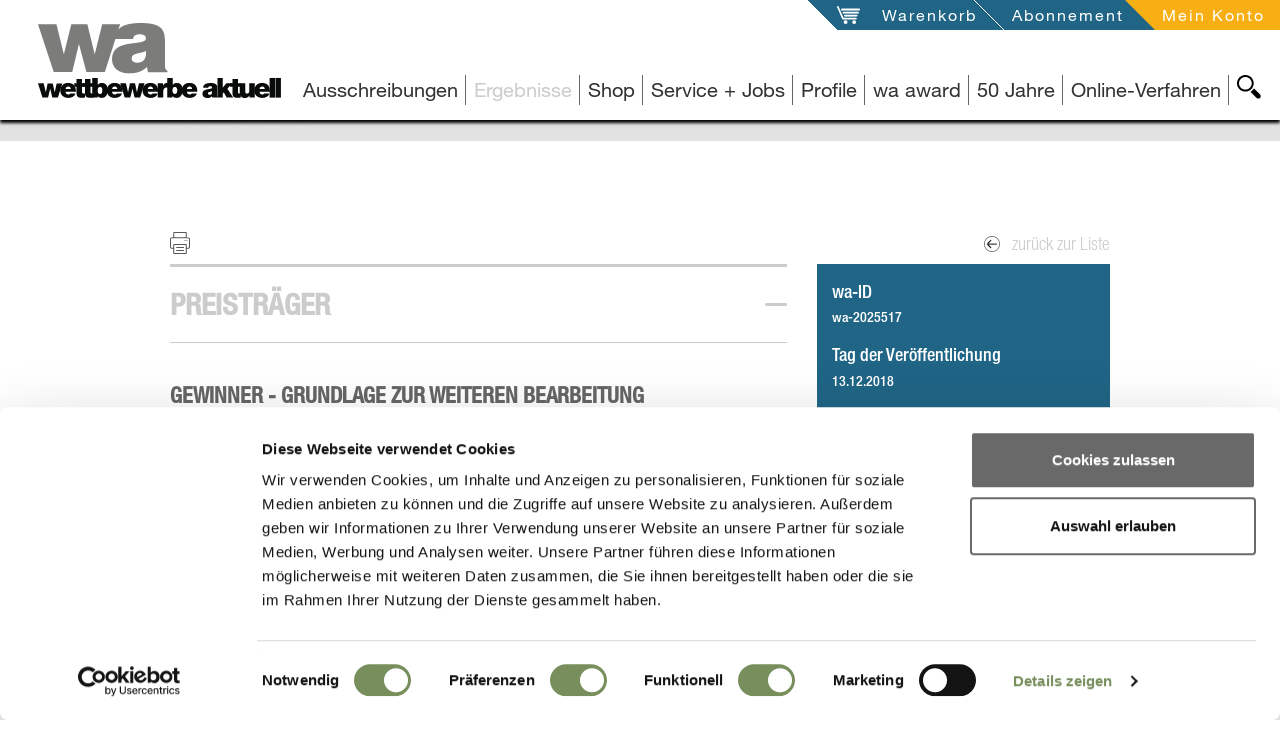

--- FILE ---
content_type: text/html; charset=UTF-8
request_url: https://www.wettbewerbe-aktuell.de/ergebnis/ideenfindung-fur-den-umbau-88370
body_size: 10046
content:
<!DOCTYPE html>
<!--[if lt IE 7]>      <html class="no-js lt-ie9 lt-ie8 lt-ie7" lang="de"> <![endif]-->
<!--[if IE 7]>         <html class="no-js lt-ie9 lt-ie8" lang="de"> <![endif]-->
<!--[if IE 8]>         <html class="no-js lt-ie9" lang="de"> <![endif]-->
<!--[if gt IE 8]><!--> <html class="no-js" lang="de" itemscope itemtype="https://schema.org/WebPage"> <!--<![endif]-->
<head>

<script id="Cookiebot" src="https://consent.cookiebot.com/uc.js" data-cbid="d1ae12f2-edc5-427c-96e8-9db680ad1cd1" data-blockingmode="auto" type="text/javascript"></script>


    
<meta charset="utf-8">
<title>Ergebnis: Ideenfindung für den Umbau der Heilig Geist Kirche und Neubau einer ambulant betreuten Wohngemeinschaft mit Tagespflege in Bramsche</title>

<meta name="lucene-search:meta" content="wa-2025517; Bramsche; Deutschland; Titel:Ideenfindung für den Umbau der Heilig Geist Kirche und Neubau einer ambulant betreuten Wohngemeinschaft mit Tagespflege" >
<meta name="og:title" content="Ergebnis: Ideenfindung für den Umbau der Heilig Geist Kirche und Neubau einer ambulant betreuten Wohngemeinschaft mit Tagespflege in Bramsche" >
<meta name="description" content="Ergebnis: Die Kirchengemeinde St. Martinus und die Caritas Nordkreis Pflege GmbH suchen eine gute Idee für ein Projekt am Standort der Hl. Geist-Kirche in Bramsche Gartenstadt. In einem wettbewerbsähn" >
<meta name="og:description" content="Ergebnis: Die Kirchengemeinde St. Martinus und die Caritas Nordkreis Pflege GmbH suchen eine gute Idee für ein Projekt am Standort der Hl. Geist-Kirche in Bramsche Gartenstadt. In einem wettbewerbsähn" >
<meta name="viewport" content="width=device-width, initial-scale=1" >
<meta name="robots" content="index,follow" >
<meta name="publisher" content="Wettbewerbe-aktuell" >
<meta name="author" content="Wettbewerbe-aktuell" >
<meta name="copyright" content="Wettbewerbe-aktuell" >
<meta name="lucene-search:categories" content="11703" >
<meta name="lucene-search:meta" content=" &lt;title&gt;Ergebnis: Ideenfindung für den Umbau der Heilig Geist Kirche und Neubau einer ambulant betreuten Wohngemeinschaft mit Tagespflege in Bramsche&lt;/title&gt; /ergebnis/ideenfindung-fur-den-umbau-88370" >
<meta name="date" content="2018-12-13T00:00:00+01:00" >
<meta name="og:image" content="https://www.wettbewerbe-aktuell.de/website/var/tmp/image-thumbnails/0/13/thumb__socialMediaImage/logo.png" >

<link rel="alternate" href="/feed/get/wettbewerbsergebnisse-architektur/type/atom" type="application/atom+xml" title="wettbewerbe-aktuell - Wettbewerbsergebnisse Architektur (Atom 1.0)" />
<link rel="alternate" href="/feed/get/wettbewerbsergebnisse-architektur/type/rss" type="application/rss+xml" title="wettbewerbe-aktuell - Wettbewerbsergebnisse Architektur (RSS 2.0)" />

<meta http-equiv="X-UA-Compatible" content="IE=edge">

<link type="image/png" rel="shortcut icon" sizes="32x32" href="/website/var/tmp/image-thumbnails/160000/166797/thumb__favicon/favicon.png" />
<link type="image/png" rel="apple-touch-icon" sizes="57x57" href="/website/var/tmp/image-thumbnails/160000/166797/thumb__auto_b9d05ddd78f74755ce9ed7c1a3755281/favicon.png" />
<link type="image/png" rel="apple-touch-icon" sizes="72x72" href="/website/var/tmp/image-thumbnails/160000/166797/thumb__auto_f1952c97483b5961de31bc21d03c4499/favicon.png" />
<link type="image/png" rel="apple-touch-icon" sizes="114x114" href="/website/var/tmp/image-thumbnails/160000/166797/thumb__auto_6796d38218354126abc1e771eb074645/favicon.png" />
<link type="image/png" rel="apple-touch-icon" sizes="144x144" href="/website/var/tmp/image-thumbnails/160000/166797/thumb__auto_db7b81a61034ce0bb2594da6c18ef500/favicon.png" />

<link href="/static/wa/featherlight/featherlight.min.css?v=190526" type="text/css" rel="stylesheet" />
<link href="/static/wa/css/bootstrap.css?v=190526" type="text/css" rel="stylesheet" />
<link href="/static/wa/jquery-ui/jquery-ui.css?v=190526" type="text/css" rel="stylesheet" />
<style>#docContent .label, #announcementOriginalHtml, #announcementOriginalHtml .label{color: #000000 !important;}</style>

	<link rel="canonical" href="https://www.wettbewerbe-aktuell.de/ergebnis/ideenfindung-fur-den-umbau-88370" />
<base href="https://www.wettbewerbe-aktuell.de" />



<script type="text/plain" data-cookieconsent="statistics">
    (function(i,s,o,g,r,a,m){i['GoogleAnalyticsObject']=r;i[r]=i[r]||function(){(i[r].q=i[r].q||[]).push(arguments)},i[r].l=1*new Date();a=s.createElement(o),m=s.getElementsByTagName(o)[0];a.async=1;a.src=g;m.parentNode.insertBefore(a,m)})(window,document,'script','//www.google-analytics.com/analytics.js','ga');
    ga('create', 'UA-66952807-1', 'auto');
    ga('send', 'pageview');
</script>

</head>

<body class="  wa ">
    <!--[if lt IE 7]>
        <p class="browsehappy">You are using an <strong>outdated</strong> browser. Please <a href="http://browsehappy.com/" title="Browser-Upgrade">upgrade your browser</a> to improve your experience.</p>
    <![endif]-->
    <div id="allContent">
        <div class="waNavLogoContainer  mf-hidden-print">
            <a href="/" class="visible-md visible-lg" title="Architekturwettbewerbe, Architektenwettbewerbe und Ausschreibung Portal, Profil und Jobs für Architekten, Landschaftsarchitekten, Stadtplaner und Ingenieure">
                                    <img src="/svg/statisch/logo-page.svg" alt="Wettbewerbe für Architekten und Ingenieure, Landschaftsarchitekten, Architektur Studenten" title="Architekturwettbewerbe, Architektenwettbewerbe und Ausschreibung Portal, Profil und Jobs für Architekten, Landschaftsarchitekten, Stadtplaner und Ingenieure" class="waNavLogo" />
                                <span class="hide">Wettbewerbe für Architekten und Ingenieure, Landschaftsarchitekten, Architektur Studenten</span>
            </a>
            <a class="visible-sm visible-xs" href="/"  title="Architekturwettbewerbe, Architektenwettbewerbe und Ausschreibung Portal, Profil und Jobs für Architekten, Landschaftsarchitekten, Stadtplaner und Ingenieure">
                                    <img src="/svg/statisch/wa_logo_WA.svg" class="waNavLogo waNavLogoXs" alt="Wettbewerbe für Architekten und Ingenieure, Landschaftsarchitekten, Architektur Studenten" title="Architekturwettbewerbe, Architektenwettbewerbe und Ausschreibung Portal, Profil und Jobs für Architekten, Landschaftsarchitekten, Stadtplaner und Ingenieure" />
                                <span class="hide">Wettbewerbe für Architekten und Ingenieure, Landschaftsarchitekten, Architektur Studenten</span>
            </a>
        </div>
        <div class="mf-visible-print-block visible-only-for-printing print-logo">
            <div class="col-sm-12">
                                <img src="/svg/statisch/logo-page.svg" alt="Wettbewerbe für Architekten und Ingenieure, Landschaftsarchitekten, Architektur Studenten" title="Architekturwettbewerbe, Architektenwettbewerbe und Ausschreibung Portal, Profil und Jobs für Architekten, Landschaftsarchitekten, Stadtplaner und Ingenieure" class="waNavLogo" />
                            </div>
        </div>

            <nav id="navService" class="navbar navbar-service navbar-fixed-top hidden-print">
        <div class="container-fluid moreContainer">
            <button type="button" class="navbar-toggle">
                <span class="sr-only">Toggle navigation</span>
                <span class="icon-bar"></span>
                <span class="icon-bar"></span>
                <span class="icon-bar"></span>
                <img id="closeBtnMainNav" src="/svg/svg-target/general-plus-highlight.svg" />
            </button>
            <div class="navbar-ulcontainer">
                <ul class="nav navbar-nav pull-right">
                                        <li class="openWako notFilled"><svg xmlns="http://www.w3.org/2000/svg" version="1.1" class="serviceNavSvg serviceNavWako hidden-xs hidden-sm"><polygon points="0,0 60,0 60,60"/></svg><a href="/warenkorb" id="meinWako" title="Öffne meinen Warenkorb" data-msgempty="Ihr Warenkorb ist leer">
                            <span class="hidden-xs hidden-sm">Warenkorb</span>
                            <span class="icon visible-xs visible-sm"><img src="/svg/svg-target/service-wako-greylight.svg" alt="Warenkorb" title="Mein Warenkorb" /></span>
                            <span id="wakoNum"></span>                        </a>
                    </li>
                    <li class="aboInfo hidden-xs hidden-sm">
                        <svg xmlns="http://www.w3.org/2000/svg" version="1.1" class="serviceNavSvg serviceNavWako hidden-xs hidden-sm"><polygon points="0,0 60,0 60,60"/></svg>
                        <a href="/abonnement" title="Öffne Abonnement-Seite">
                            Abonnement                        </a>
                    </li>
                    <li class="abo serviceMeinKonto">
                        <svg xmlns="http://www.w3.org/2000/svg" version="1.1" class="serviceNavSvg serviceNavKonto hidden-xs hidden-sm"><polygon points="0,0 60,0 60,60"/></svg>
                                                                                
                                                            <a class="loggedOut" id="meinKonto" title="Öffne 'mein Konto'" data-toggle="collapse" data-target="#loginbox" style="cursor:pointer">
                                                            <span class="hidden-xs hidden-sm">Mein Konto</span>
                                <span class="icon visible-xs visible-sm"><img src="/svg/svg-target/service-account-greylight.svg" alt="Mein Konto" title="Mein Konto" /></span>
                                
                            </a>
                            
                                            </li>
                </ul>
            </div>
        </div>
    </nav>
        <div id="loginbox" class="collapse">
        <span id="loginbox_close" data-toggle="collapse" data-target="#loginbox" >X</span>
                <label>Login</label>
    <p>
        <strong>NEU:</strong> Bitte beachten Sie, dass Sie sich ab sofort mit <strong>E-Mail</strong> und Passwort einloggen.
    </p>
            <form enctype="multipart/form-data" method="post" action="/mein-konto/login" class="memberLogin form-vertical">
<div class="form-group">
<input type="email" name="loginEmail" id="loginEmail" value="" required="required" class="form-control" placeholder="E-Mail"></div>
<div class="form-group">
<input type="password" name="loginPassword" id="loginPassword" value="" required="required" class="form-control" placeholder="Passwort"></div>

<input type="hidden" name="backTo" value="/ergebnis/ideenfindung-fur-den-umbau-88370" id="backTo">
<div class="form-group">
<input type="submit" name="loginSend" id="loginSend" value="anmelden" class="btn btn-login"></div></form>        <p class="pwForgotten">
            <a href="/mein-konto/password-reset" title="Passwort erneuern">Passwort erneuern</a><br />
            <a href="/mein-konto/registrierung" title="Neu registrieren">Neu registrieren</a>
        </p>
        </div>
    

                <div id="navMain" class="navbar-fixed-top">
                        <div id="MsgContainer-top" class="hide"></div>

<nav id="MainNavContainer" class="clearfix hidden-print">
    <div class="mainNavLine hidden-print">
        <div id="SearchBtnContainer" class="hidden-xs hidden-sm searchBtnContainer hidden-print">
            <a id="SearchBtn"
               title="wa-Seite durchsuchen"
               class="searchBtn main" href="#SearchView"
               data-collapseswitch="collapseSwitch"
               data-collapseswitchinverse="#MainNavList">
                <img src="/svg/svg-target/navigation-search-black.svg"
                     alt="Suche"
                     title="wa-Seite durchsuchen" />
            </a>
        </div>
        <ul class="nav navbar-nav navbar-right hidden-print" id="MainNavList">
                
        
                                                    <li class="">
                <span><a id="menu-28" title="Architektur- Architekten-Wettbewerb, Auslobung" class=" main" href="/ausschreibungen">Ausschreibungen</a>
</span>
            </li>
                
        
                                                    <li class="active">
                <span><a id="menu-3" title="Architekten-Wettbewerb Ergebnis" class=" main" href="/ergebnisse">Ergebnisse</a>
</span>
            </li>
                
        
                                                                                                                                                                                                                                                                                                                                                                                            <li class=" mainNavWithSubNav">
                <span>
                    <a class="dropdown-toggle" data-subid="p_zeitschriften0000000047c44af5000000006f137df5" title="Shop" data-toggle="dropdown">
                        Shop                    </a>
                </span>
                <ul id="p_zeitschriften0000000047c44af5000000006f137df5" class="hide dropdown-menu subnav">
                                                                                                                                                                        <li class="">
                                <a href="/zeitschriften/wa-ausgabe" title="wa Zeitschrift | Ausgabe ab 2000">
                                    wa Zeitschrift                                                                            <small>| Ausgabe ab 2000</small>
                                                                    </a>
                            </li>
                                                                                                                                                                            <li class="">
                                <a href="/zeitschriften/themenbuch" title="Themenbücher | von Schule, Kita bis Wohnungsbau">
                                    Themenbücher                                                                            <small>| von Schule, Kita bis Wohnungsbau</small>
                                                                    </a>
                            </li>
                                                                                                                                                                            <li class="">
                                <a href="/zeitschriften/wa-vision" title="wa vision | Sonderausgabe für Studenten und Absolventen">
                                    wa vision                                                                            <small>| Sonderausgabe für Studenten und Absolventen</small>
                                                                    </a>
                            </li>
                                                                                                                                                                            <li class="">
                                <a href="/zeitschriften/archivierung" title="Archivierung | Ordner">
                                    Archivierung                                                                            <small>| Ordner</small>
                                                                    </a>
                            </li>
                                                                                                                                                                            <li class="">
                                <a href="/abonnement" title="Abonnement | Standard- und Premium-Abo">
                                    Abonnement                                                                            <small>| Standard- und Premium-Abo</small>
                                                                    </a>
                            </li>
                                                            </ul>
            </li>
                
        
                                                                                                                                                                                                                                                                                                                                                        <li class=" mainNavWithSubNav">
                <span>
                    <a class="dropdown-toggle" data-subid="p_service0000000047c44a8a000000006f137df5" title="Service + Jobs" data-toggle="dropdown">
                        Service + Jobs                    </a>
                </span>
                <ul id="p_service0000000047c44a8a000000006f137df5" class="hide dropdown-menu subnav">
                                                                                                                                                                        <li class="">
                                <a href="/service/fuer-auslober" title=".... für Auslober | Veröffentlichungen, Online-Verfahren, Broschüren">
                                    .... für Auslober                                                                            <small>| Veröffentlichungen, Online-Verfahren, Broschüren</small>
                                                                    </a>
                            </li>
                                                                                                                                                                            <li class="">
                                <a href="/service/fuer-architekten" title="... für Architekten | Veröffentlichungen">
                                    ... für Architekten                                                                            <small>| Veröffentlichungen</small>
                                                                    </a>
                            </li>
                                                                                                                                                                            <li class="">
                                <a href="/service/stellenanzeigen" title="Stellenanzeigen | ">
                                    Stellenanzeigen                                                                    </a>
                            </li>
                                                                                                                                                                            <li class="">
                                <a href="/service/wa-onlineverfahren" title="wa Online-Verfahren | ">
                                    wa Online-Verfahren                                                                    </a>
                            </li>
                                                                                                                                                        </ul>
            </li>
                
        
                                                    <li class="">
                <span><a id="menu-36" class=" main" href="/profile">Profile</a>
</span>
            </li>
                
        
                                                    <li class="">
                <span><a id="menu-6" class=" main" href="/wa-award">wa award</a>
</span>
            </li>
                
        
        
        
        
        
        
        
        
        
        
        
        
        
                                                    <li class="">
                <span><a id="menu-742" title="50 Jahre" class=" main" href="https://50jahre.wettbewerbe-aktuell.de">50 Jahre</a>
</span>
            </li>
                
        
        
        
                                                    <li class="">
                <span><a id="menu-649" title="Online-Verfahren" class=" main" href="https://ovf.wettbewerbe-aktuell.de/de/wettbewerbe" target="_self">Online-Verfahren</a>
</span>
            </li>
                
        
            </ul>
        <div id="SearchView" class="searchView hidden-print">
            <form action="/suche" method="get">
                <div class="inputIcon visible-xs"><img src="/svg/svg-target/navigation-search-white.svg" title="Webseite durchsuchen" alt="suche" /></div>
                <input class="searchText input-sm" name="q" type="text" value="" placeholder="Webseite durchsuchen" />
                <input name="country" type="hidden" value="DE" />
                <input name="language" type="hidden" value="de" />
                <input class="searchSubmit input-sm" type="submit" value="ok" />
            </form>
        </div>
    </div>
</nav>


    <div id="MsgContainer" class="hide hidden-print"></div>
        </div>

	    <!--searchCheck-->
                <div class="contentContainer">
            <div itemscope itemtype="https://schema.org/Review" class="">
                                <div id="projectTitle" class="fullHeaderTitleLine">
                    <div class="container">
                        <div class="row vLineBottom">
                            <div class="col-sm-12" itemprop="itemReviewed" itemscope itemtype="http://schema.org/Thing">
                                <h1>
	                                <span itemprop="name" content="Ideenfindung für den Umbau der Heilig Geist Kirche und Neubau einer ambulant betreuten Wohngemeinschaft mit Tagespflege">
	                                Ideenfindung für den Umbau der Heilig Geist Kirche und Neubau einer ambulant betreuten Wohngemeinschaft mit Tagespflege	                                , </span>
	                                <span class="active" itemprop="name"  itemscope itemtype="http://schema.org/Country">
                                        Bramsche/ Deutschland                                    </span>
                                </h1>
                            </div>
                        </div>
                    </div>
                </div>
                <div id="projectInfo" class="content">
                    <div class="container">
                        <div class="row">
                            <div class="col-xs-6 col-xs-push-6 col-sm-4 col-sm-push-8 col-md-4 col-md-push-8 col-lg-3 col-lg-push-9 page-col">
                                <div class="backToListContainer">
                                    <a class="backToList referral_link" href="/ergebnisse" title="zurück zur Liste">
                                        <img src="/svg/svg-target/general-backto-greydark.svg" alt="goto" title="zurück zur Liste" /> zurück zur Liste                                    </a>
                                </div>
                            </div>
	                        		                        <div class="col-xs-6 col-xs-pull-6 col-sm-8 col-sm-pull-4 col-md-8 col-md-pull-4 col-lg-8 col-lg-pull-3 page-contentcol">
			                        <h2 class="h2-definitionArea" >
				                        Architektur Wettbewerbs-Ergebnis			                        </h2>
			                        <div>
				                       <button type="button" class="printPage" title="Druck">Print</button>
			                        </div>
		                        </div>
		                    
                        </div>


                        <div class="row">
                            <div class="col-md-4 col-md-push-8 col-lg-3 col-lg-push-9 page-col">
                                
                                                                                                <div class="factsBox">
                                    <dl>
                                        <dt>wa-ID</dt>
                                        <dd>wa-2025517</dd>
                                                                                    <dt>Tag der Veröffentlichung</dt>
                                            <dd>
	                                            13.12.2018                                            </dd>
                                                                                                                            <dt>Aktualisiert am</dt>
                                            <dd>
	                                            13.12.2018                                            </dd>
                                                                                                                                                                    <dt>Verfahrensart</dt>
                                            <dd>Einladungswettbewerb</dd>
                                                                                                                            <dt>Zulassungsbereich</dt>
                                            <dd>
	                                            
                                                                                                    EU /EWR<br />
                                                	                                            
                                            </dd>
                                                                                                                            <dt>Teilnehmer</dt>
                                            <dd>Architekten</dd>
                                                                                                                            <dt>Beteiligung</dt>
                                            <dd>3 Arbeiten	                                            
                                            </dd>
                                                                                                                            <dt>Auslober</dt>
                                            <dd itemprop="author" itemscope itemtype="http://schema.org/Organization">
	                                            
                                                                                                                                                    <span itemprop="legalName">
                                                        Katholische Kirchengemeinde St. Martinus<br />
Caritas Nordkreis Pflege GmbH                                                    </span>
                                                	                                            
                                            </dd>
                                                                                                                            <dt>Koordination</dt>
                                            <dd>
	                                            
	                                                                                                                                                Bischöfliches Generalvikariat Abt. Kirchengemeinden, Osnabrück                                                	                                            
                                            </dd>
                                                                                                                                                                                                                                                                                            <dt>Preisgerichtssitzung</dt>
                                            <dd>
	                                            
	                                            05.11.2018	                                            
                                            </dd>
                                                                                                                                                                                                                                                                                                                                                                                                                                                                                                                                                                                                                                        
	                                    	                                    	                                    


                                    </dl>
                                </div>
                                                                <div class="tags hidden-print"><a href="/ergebnisse?l=70868" class="tag level1" title='Deutschland'>Deutschland</a>                                            <a href="/ergebnisse?b=27"
                                               title="2/7 Altersgerechtes Wohnen, Pflegeheime"
                                               class="tag">2/7 Altersgerechtes Wohnen, Pflegeheime</a>
                                            <a href="/ergebnisse?b=2"
                                               title="2 Wohnungsbau"
                                               class="tag">2 Wohnungsbau</a>
                                                                                        <a href="/ergebnisse?b=61"
                                               title="6/1 Kirchen, Kapellen"
                                               class="tag">6/1 Kirchen, Kapellen</a>
                                            <a href="/ergebnisse?b=6"
                                               title="6 Sakrale Bauten"
                                               class="tag">6 Sakrale Bauten</a>
                                                                                    <a href="/ergebnisse?a=3"
                                           title="Einladungswettbewerb"
                                           class="tag">Einladungswettbewerb</a>
                                                                        </div>

	                            	                            <div class="report boxReportPage hidden-print">
	<div class="sectionBody reportInnerContainer">
		<div class="formSuccess hidden">
			Vielen Dank für Ihre Nachricht		</div>
		<div class="formEdit">
			<button class="btn" data-toggle="collapse" data-target="#CompetitionDetailReport">Feedback geben</button>
			<div id="CompetitionDetailReport" class="competitionDetailReport collapse">
									<form enctype="multipart/form-data" method="post" data-ajaxtarget="/sendreport" action="/sendreport" class="jsControlled successDo form-vertical" data-successdo="selfView">
<fieldset id="fieldset-fsBasic">
<div class="form-group"><label for="reportFirstmail" class="control-label optional">E-Mail</label>

<input type="email" name="reportFirstmail" id="reportFirstmail" value="" class="form-control"></div>

<input type="hidden" name="reportLink" value="/ergebnis/ideenfindung-fur-den-umbau-88370" id="reportLink">
<div class="form-group"><label for="reportEmail" class="control-label required">E-Mail</label>

<input type="email" name="reportEmail" id="reportEmail" value="" required="required" class="form-control"></div>
<div class="form-group"><label for="reportText" class="control-label required">Nachricht</label>

<textarea name="reportText" id="reportText" required="required" class="form-control" rows="24" cols="80"></textarea></div>
<div class="form-group"><label for="securityquestion" class="control-label required">Sicherheitsfrage</label>

<input type="text" name="securityquestion" id="securityquestion" value="" required="required" class="form-control">
<p class="help-block">Wie lautet der letzte Buchstabe von "aktuell"?</p></div>
<div class="form-group">
<input type="submit" name="reportSend" id="reportSend" value="senden" class="btn btn-primary"></div></fieldset></form>							</div>
		</div>
	</div>
</div>

                            </div>

                                                        <div class="col-md-8 col-md-pull-4 col-lg-8 col-lg-pull-3 page-contentcol" itemprop="reviewBody">
                                                                

                                                                
    <div class="contentHeadlineH3 contentBg">
        <h3>
            <a id="resultWinnerOpener"
               title="Öffne Preisträger"
               href="#resultWinner"
               class=""
               data-toggle="collapse">
                Preisträger            </a>
        </h3>
    </div>
    <div id="resultWinner" class="collapse in mf-visible-print-block" data-rel="#resultWinnerOpener">
        <div class="contentBodyCollapseInner clearfix">
                                                        <div id="ResultWinnerSection0"
                     class="sliderSectionContainer resultWinnerItem"
                     itemprop="reviewRating"
                     itemscope itemtype="http://schema.org/Rating"
                >
	                <meta itemprop="bestRating" content = "100"/>
	                <meta itemprop="worstRating" content = "1"/>


                    <h4 itemprop="ratingValue" content="100">Gewinner - Grundlage zur weiteren Bearbeitung</h4>

	                	                	                    <div class="winnerItem">
	                        	                        	                            <div class="positionWinnerItem">
	                                <div>
	                                    Ahrens + Pörtner Architekten, Hilter a.T.W.	                                </div>
	                            </div>
	                        	                        	                    </div>
                    

	                                                            <div class="winnerItem">
                                                                                                            </div>
                    

                                    </div>
                    </div>
    </div>

                                
                                                                                                        <div class="contentHeadlineH3 contentBg">
                                        <h3>
                                            <a href="#resultInfo"
                                               data-toggle="collapse"
                                               title="Öffne Wettbewerbsinfo"
                                               class="collapsed">
                                                Wettbewerbsinfo                                            </a>
                                        </h3>
                                    </div>
                                    <div id="resultInfo" class="collapse mf-visible-print-block">
                                        <div class="clearfix">
                                            <div id="resultInfoHtml" class="collapse in mf-visible-print-block">
                                                <div class="contentBodyCollapseInner clearfix">
                                                                                                            Verfahrensart<br />
                                                        Einladungswettbewerb<br />
                                                        <br />
                                                                                                        Wettbewerbsaufgabe<br />
Die Kirchengemeinde St. Martinus und die Caritas Nordkreis Pflege GmbH suchen eine gute Idee für ein Projekt am Standort der Hl. Geist-Kirche in Bramsche Gartenstadt. In einem wettbewerbsähnlichen Verfahren soll ein Planungsbüro für die weitere Bearbeitung gefunden werden.<br />
<br />
Zwei Planungsbereiche sind zu unterscheiden:<br />
A. Kirchengebäude: die Kirche und das angebaute Pfarrheim stammen aus dem Jahr1966. Aufwändige Instandhaltungsmaßnahmen zum Erhalt der Gebäudeteile des Pfarrheimes sind notwendig geworden. Anstelle einer Sanierung des Pfarrheims möchte die Kirchengemeinde feststellen, ob die Verlagerung der Funktionen des Pfarrheims in die Kirche unter Beibehaltung eines Gottesdienstraumes möglich ist. In den letzten Jahrzehnten hat sich Anzahl der Gottesdienstbesucher verringert und eine kleinerer Kirchenraum ist heute ausreichend. Die bauliche Gestalt soll auch zukünftig mit der typischen Architektur des Kirchengebäudes Zeichen des Glaubens im Quartier bleiben.<br />
<br />
B. Wohnanlage: Auf dem Grundstück neben der Kirche möchte die Caritas Nordkreis Pflege GmbH nach Abriss des alten Pfarrhauses und Pfarrheims zwei ambulant betreute Wohngemeinschaften für Senioren mit je 12 Appartements errichten, sowie eine Tagespflegeeinrichtung für Pflegebedürftige. Die Planungen der beiden Einrichtungen sind für sich gesehen zwar eigenständig, die räumliche Nähe soll aber ein gutes Miteinander der Mitglieder der Kirchengemeinde und der Bewohner ermöglichen.<br />
<br />
Die Aufgabe für die Teilnehmer besteht darin, eine Idee zu finden für die Frage, wie das beiliegende Raumprogramm für die beiden Nutzungsbereiche auf dem Grundstück verwirklicht werden kann. Die Räume der Kirchengemeinde sind im bestehenden Gebäude der Kirche unterzubringen. Für die Nutzflächen der Wohnanlage mit Tagespflege steht der größte Teil des Grundstücks zur Verfügung (s. Lageplan mit Grundstücksflächen), auf dem das alte Pfarrhaus und Pfarrheim stehen.                                                </div>
                                            </div>
                                        </div>
                                    </div>
                                


                                                                            
                            </div>
                        </div>
                    </div>
                </div>
                
	            <!--noSearchCheck-->
                                
                                                    <div class="section page-content sectionSimilarObjects hidden-print">
                        <div class="container">
                            <div class="titleWithDekoContainer hidden-print">
                                <h3>Weitere Ergebnisse zum Thema</h3>
                                <p class="titleDeko"><span> </span></p>
                            </div>

                            <div class="content hidden-print">
                                <div class="flexsliderNavContainer hidden-print">
                                    <div id="similarObjects" class="isFlexslider sliderDirNavView hidden-print" data-slidertyp="similar" data-target="/similarresultslider?cid=88370">
                                        <ul class="row slides">
                                            <li class="loader" style="height:300px;"></li>
                                            <li class="template hide col-lg-2 col-md-3 col-sm-4 col-xs-6">
                                                <div class="similarObjectHeader">
                                                    <a class="imagelink slideLink"
                                                       title="Öffne {title} {city oder country}"
                                                       href="#">
                                                        <img src="#" class="slideImage" alt="{title}" title="{title}" />
                                                    </a>
                                                    <hr>
                                                    <a class="slideLink"
                                                       title="{title} {city oder country}"
                                                       href="#">
                                                        <span class="slideTitle title">{title}</span><br />
                                                        <span class="slideSubtitle subtitle">{city oder country}</span>
                                                    </a>
                                                </div>
                                                <div class="similarObjectTags">
                                                    <div class="tagsInner slideTags">
                                                        {tags-merged}
                                                    </div>
                                                </div>
                                            </li>
                                        </ul>
                                    </div>
                                </div>
                            </div>
                        </div>
                    </div>
                	            <!--/noSearchCheck-->
            </div>
	        <!--noSearchCheck-->
	        	        <!--/noSearchCheck-->
        </div>
    	    <!--/searchCheck-->

            <!--noSearchCheck-->
    
    <footer id="footer" class="">
        <div class="container hidden-print">
            <div class="socialmediaLine">
<a class="linkIcon" href="https://www.facebook.com/wettbewerbeaktuell/" target="_blank"><img alt="facebook" title="facebook" src="/svg/svg-target/sm-facebook-white.svg" /></a>
<a class="linkIcon" href="https://www.instagram.com/wettbewerbe_aktuell/" target="_blank"><img alt="Instagram" title="Instagram" src="/svg/svg-target/sm-instagram-white.svg" /></a>
</div>

                                                                <div class="col col-sm-3"><ul>
                            <li>
            <a href="/abonnement"
               title="Abonnement">
                Abonnement            </a>
        </li>
                            <li>
            <a href="/service/fuer-auslober"
               title=".... für Auslober">
                .... für Auslober            </a>
        </li>
                            <li>
            <a href="/service/info-onlineverfahren"
               title="Onlineverfahren">
                Onlineverfahren            </a>
        </li>
                            <li>
            <a href="/service/wa-onlineverfahren"
               title="wa Online-Verfahren">
                wa Online-Verfahren            </a>
        </li>
                            <li>
            <a href="/profile"
               title="Profile">
                Profile            </a>
        </li>
                            <li>
            <a href="/wa-award"
               title="wa award">
                wa award            </a>
        </li>
                                                </ul></div>
                        <div class="col col-sm-3"><ul>
                            <li>
            <a href="/ausschreibungen"
               title="Ausschreibungen">
                Ausschreibungen            </a>
        </li>
                            <li>
            <a href="/ergebnisse"
               title="Ergebnisse">
                Ergebnisse            </a>
        </li>
                            <li>
            <a href="/zeitschriften/wa-ausgabe"
               title="wa Zeitschrift">
                wa Zeitschrift            </a>
        </li>
                            <li>
            <a href="/zeitschriften/themenbuch"
               title="Themenbücher">
                Themenbücher            </a>
        </li>
                            <li>
            <a href="/zeitschriften/wa-vision"
               title="wa vision">
                wa vision            </a>
        </li>
                            <li>
            <a href="/zeitschriften/archivierung"
               title="Archivierung">
                Archivierung            </a>
        </li>
                                                </ul></div>
                        <div class="col col-sm-3"><ul>
                            <li>
            <a href="/rechtlich/impressum"
               title="Impressum">
                Impressum            </a>
        </li>
                            <li>
            <a href="/rechtlich/datenschutz"
               title="Datenschutz">
                Datenschutz            </a>
        </li>
                            <li>
            <a href="/rechtlich/agb"
               title="AGB">
                AGB            </a>
        </li>
                            <li>
            <a href="/rechtlich/nutzungsbedingungen"
               title="Nutzungsbedingungen">
                Nutzungsbedingungen            </a>
        </li>
                            <li>
            <a href="/rechtlich/versandkosten"
               title="Versand/Shipping">
                Versand/Shipping            </a>
        </li>
                                                </ul></div>
                        <div class="col col-sm-3"><ul>
                            <li>
            <a href="/infos/faqs"
               title="FAQ">
                FAQ            </a>
        </li>
                            <li>
            <a href="/infos/mediadaten"
               title="Mediadaten">
                Mediadaten            </a>
        </li>
                            <li>
            <a href="/infos/ueber-wa"
               title="Über wa">
                Über wa            </a>
        </li>
                            <li>
            <a href="/infos/kontakt"
               title="Kontakt">
                Kontakt            </a>
        </li>
        </ul></div>
        </div>
        <div class="partner hidden-print">
            <div class="partnerSlider isFlexslider hidden-print" data-target="/partnerslider" data-slidertyp="partner">
                <ul class="row slides hidden-print">
                    <li class="loader" style="height:50px"></li>
                    <li class="template hide col-xs-3 col-sm-3 col-md-2 col-lg-1">
                        <div class="overImage">
                            <a class="slideLink" href="#" target="_blank" title=" gehe zu {title}">
                                <img src="#" class="slideImage imageFullW" alt="{title}" title="{title}" />
                                <div class="overShowTitle">
                                    <div class="slideTitle">{title}</div>
                                </div>
                            </a>
                        </div>
                    </li>
                </ul>
            </div>
        </div>
    </footer>
	<!--/noSearchCheck-->
        <div id="gridSize" class="hidden-print"><!--
    --><div id="gridSizeXs" class="visible-xs col-xs-1" data-gridsize="xs"></div><!--
    --><div id="gridSizeSm" class="visible-sm col-sm-1" data-gridsize="sm"></div><!--
    --><div id="gridSizeMd" class="visible-md col-md-1" data-gridsize="md"></div><!--
    --><div id="gridSizeLg" class="visible-lg col-lg-1" data-gridsize="lg"></div><!--
--></div>
                        
        <img id="return-to-top" src="/svg/svg-target/kreis-pfeiloben-greylight.svg" />
    </div>
    <div class="boxBlockedImages" id="boxBlockedImage">   
    <p class="title">Jetzt <span class="highlight">Abonnent</span> werden um alle Bilder zu sehen</p>
    <p>
        <a class="btn btn-abo"
           href="/abonnement"
           title="Jetzt abonnieren">
            jetzt abonnieren        </a>
    </p>
	<p class="infoline"><a
				id="blockedImageLoginOpener"
				data-toggle="collapse"
				data-target="#loginbox"
				title="Bitte loggen Sie sich ein"
				style="cursor:pointer">Schon wa Abonnent?<br />Bitte <span class="highlight">einloggen</span></a></p>
    <img src="/svg/svg-target/general-plus-greylight.svg" class="closeBtnNoticeBox visible-xs">
</div>        <script src="https://maps.googleapis.com/maps/api/js?key=AIzaSyDBAoSEckc-28aUHsWn7ybx-Y9k3uQin-U&callback=&libraries=&v=weekly" async></script>

	        
<!-- Minify-Js BEGIN -->
  <script src="/website/var/tmp/plugin_minify_d9a5bffc211ebc4627a4a5139a690fad.js" type="text/javascript"></script>
<!-- Minify-Js END -->
        </body>
</html>


--- FILE ---
content_type: text/html; charset=UTF-8
request_url: https://www.wettbewerbe-aktuell.de/similarresultslider?cid=88370
body_size: 1076
content:
[{"title":"Pfarrkirche St. Josef","subtitle":"Holzkirchen \/ Deutschland","tags":[{"title":"6\/1 Kirchen, Kapellen","link":"\/ergebnisse?b=61"},{"title":"Miesbach","link":"\/ergebnisse?l=DE21F"},{"title":"Nicht offener Wettbewerb","link":"\/ergebnisse?a=2"}],"image":"\/website\/var\/tmp\/image-thumbnails\/190000\/196799\/thumb__similarObjectsImage\/012658_1904_071_wim_006126_01.jpeg","link":"\/ergebnis\/pfarrkirche-st-josef-8102"},{"title":"Immanuelkirche und Gemeindezentrum ","subtitle":"K\u00f6ln-Flittard \/ Deutschland","tags":[{"title":"6\/1 Kirchen, Kapellen","link":"\/ergebnisse?b=61"},{"title":"6\/3 Kirchliche Gemeindezentren","link":"\/ergebnisse?b=63"},{"title":"K\u00f6ln, Kreisfreie Stadt","link":"\/ergebnisse?l=DEA23"},{"title":"Nicht offener Wettbewerb","link":"\/ergebnisse?a=2"}],"image":"\/website\/var\/tmp\/image-thumbnails\/40000\/47520\/thumb__similarObjectsImage\/er-sakrale.jpeg","link":"\/ergebnis\/immanuel-kirche-gemeindezentrum-koeln-11798"},{"title":"GALILEO \u2013 Neue Mitte am Hochschulcampus","subtitle":"Garching \/ Deutschland","tags":[{"title":"4\/0 Ausbildung Wissenschaft und Forschung Allgemein","link":"\/ergebnisse?b=40"},{"title":"5\/7 Stadthallen, Kultur- und Kongresszentren","link":"\/ergebnisse?b=57"},{"title":"6\/1 Kirchen, Kapellen","link":"\/ergebnisse?b=61"},{"title":"9\/1 Gastst\u00e4ttenbetriebe","link":"\/ergebnisse?b=91"},{"title":"9\/4 Hotels","link":"\/ergebnisse?b=94"},{"title":"13\/2 Dienstleistungsbetriebe, Gesch\u00e4ftsh\u00e4user","link":"\/ergebnisse?b=d2"},{"title":"M\u00fcnchen, Landkreis","link":"\/ergebnisse?l=DE21H"},{"title":"Einladungswettbewerb","link":"\/ergebnisse?a=3"}],"image":"\/website\/var\/tmp\/image-thumbnails\/250000\/252285\/thumb__similarObjectsImage\/011996_2007_010_lim_000025_01.jpeg","link":"\/ergebnis\/hochschulcampus-garching-12468"},{"title":"Altenpflegeeinrichtung in Hausgemeinschaften","subtitle":"Kassel-Unterneustadt \/ Deutschland","tags":[{"title":"2\/7 Altersgerechtes Wohnen, Pflegeheime","link":"\/ergebnisse?b=27"},{"title":"7\/5 Heil- und Pflegest\u00e4tten","link":"\/ergebnisse?b=75"},{"title":"Kassel, Kreisfreie Stadt","link":"\/ergebnisse?l=DE731"},{"title":"Nicht offener Wettbewerb","link":"\/ergebnisse?a=2"}],"image":"\/website\/var\/tmp\/image-thumbnails\/120000\/120715\/thumb__similarObjectsImage\/1258979655.jpeg","link":"\/ergebnis\/altenpflegeeinrichtung-kassel-unterneustadt-14112"},{"title":"Neugestaltung der Ortsmitte","subtitle":"Wettstetten \/ Deutschland","tags":[{"title":"1\/3 Planung im l\u00e4ndlichen Raum, Ortszentren","link":"\/ergebnisse?b=13"},{"title":"2\/7 Altersgerechtes Wohnen, Pflegeheime","link":"\/ergebnisse?b=27"},{"title":"5\/8 B\u00fcrgerh\u00e4user, Gemeindezentren","link":"\/ergebnisse?b=58"},{"title":"11\/1 Rath\u00e4user, kommunale Verwaltungsbauten","link":"\/ergebnisse?b=b1"},{"title":"Eichst\u00e4tt","link":"\/ergebnisse?l=DE219"},{"title":"Nicht offener Wettbewerb","link":"\/ergebnisse?a=2"}],"image":"\/website\/var\/tmp\/image-thumbnails\/120000\/120649\/thumb__similarObjectsImage\/1258974565.jpeg","link":"\/ergebnis\/ortsmitte-wettstetten-14117"},{"title":"Teilweise Sanierung - Bestandsumbau und Erw. Pflegewohnheim Rosenhain","subtitle":"Graz \/ \u00d6sterreich","tags":[{"title":"2\/7 Altersgerechtes Wohnen, Pflegeheime","link":"\/ergebnisse?b=27"},{"title":"Graz","link":"\/ergebnisse?l=AT221"},{"title":"Offener Wettbewerb","link":"\/ergebnisse?a=1"}],"image":"\/website\/var\/tmp\/image-thumbnails\/120000\/127314\/thumb__similarObjectsImage\/1283348630.jpeg","link":"\/ergebnis\/pflegewohnheim-rosenhain-graz-14131"},{"title":"Pflegeheims und Umstrukturierung der Kirche","subtitle":"Mannheim-Neuostheim \/ Deutschland","tags":[{"title":"2\/7 Altersgerechtes Wohnen, Pflegeheime","link":"\/ergebnisse?b=27"},{"title":"Mannheim, Stadtkreis","link":"\/ergebnisse?l=DE126"},{"title":"Nicht offener Wettbewerb","link":"\/ergebnisse?a=2"}],"image":"\/website\/var\/tmp\/image-thumbnails\/130000\/132838\/thumb__similarObjectsImage\/1384163307.jpeg","link":"\/ergebnis\/pflegeheim-kirche-mannheim-neuostheim-14245"},{"title":"Sozialzentrum Kallham","subtitle":"Grieskirchen \/ \u00d6sterreich","tags":[{"title":"2\/7 Altersgerechtes Wohnen, Pflegeheime","link":"\/ergebnisse?b=27"},{"title":"Innviertel","link":"\/ergebnisse?l=AT311"},{"title":"Nicht offener Wettbewerb","link":"\/ergebnisse?a=2"}],"image":"\/website\/var\/tmp\/image-thumbnails\/110000\/118261\/thumb__similarObjectsImage\/1386932358.jpeg","link":"\/ergebnis\/sozialzentrum-kallham-grieskirchen-14261"},{"title":"Wiedererrichtung eines Vierungsdachreiters auf der Klosterkirche Amelungsborn","subtitle":"Negenborn \/ Deutschland","tags":[{"title":"6\/1 Kirchen, Kapellen","link":"\/ergebnisse?b=61"},{"title":"Holzminden","link":"\/ergebnisse?l=DE926"},{"title":"Nicht offener Wettbewerb","link":"\/ergebnisse?a=2"}],"image":"\/website\/var\/tmp\/image-thumbnails\/130000\/135829\/thumb__similarObjectsImage\/1428476247.jpeg","link":"\/ergebnis\/wiedererrichtung-eines-vie-14366"},{"title":"Neustrukturierung\/Neubau Pfarr-\/Pastoralzentrum St. Blasius","subtitle":"Balve \/ Deutschland","tags":[{"title":"6\/1 Kirchen, Kapellen","link":"\/ergebnisse?b=61"},{"title":"M\u00e4rkischer Kreis","link":"\/ergebnisse?l=DEA58"},{"title":"Einladungswettbewerb","link":"\/ergebnisse?a=3"}],"image":"\/website\/var\/tmp\/image-thumbnails\/130000\/136816\/thumb__similarObjectsImage\/1434618960.jpeg","link":"\/ergebnis\/neustrukturierungneubau-p-14402"}]

--- FILE ---
content_type: image/svg+xml
request_url: https://www.wettbewerbe-aktuell.de/svg/statisch/wa_logo_WA.svg
body_size: 479
content:
<?xml version="1.0" encoding="utf-8"?>
<!-- Generator: Adobe Illustrator 15.1.0, SVG Export Plug-In . SVG Version: 6.00 Build 0)  -->
<!DOCTYPE svg PUBLIC "-//W3C//DTD SVG 1.1//EN" "http://www.w3.org/Graphics/SVG/1.1/DTD/svg11.dtd">
<svg version="1.1" id="Layer_1" xmlns="http://www.w3.org/2000/svg" xmlns:xlink="http://www.w3.org/1999/xlink" x="0px" y="0px"
	 width="165.223px" height="64.178px" viewBox="0 0 165.223 64.178" enable-background="new 0 0 165.223 64.178"
	 xml:space="preserve">
<polygon fill="#7C7C7B" points="72.058,39.272 72.289,39.272 81.673,1.737 104.496,1.737 85.148,62.441 61.631,62.441 
	52.248,26.875 52.016,26.875 43.559,62.441 20.042,62.441 0,1.737 23.517,1.737 32.784,39.272 33.017,39.272 42.401,1.737 
	62.791,1.737 "/>
<path fill="#7C7C7B" d="M137.51,35.564c-7.876,3.823-18.304,1.972-18.304,9.847c0,3.016,2.895,5.098,7.647,5.098
	C135.31,50.508,138.093,43.905,137.51,35.564 M139.946,62.442l-1.159-6.487c-6.837,6.37-13.787,8.224-22.824,8.224
	c-11.469,0-21.664-5.678-21.664-18.303c0-27.571,43.211-15.061,43.211-26.413c0-4.402-5.329-4.983-7.876-4.983
	c-3.36,0-7.88,0.696-8.459,5.91H98.008C98.008,7.528,107.158,0,131.14,0c28.728,0,30.466,10.656,30.466,25.138v28.384
	c0,3.474,0.117,5.211,3.245,7.76v1.16H139.946z"/>
</svg>


--- FILE ---
content_type: image/svg+xml
request_url: https://www.wettbewerbe-aktuell.de/svg/svg-target/general-plus-greylight.svg
body_size: 227
content:
<?xml version="1.0" encoding="utf-8"?>
<!-- Generator: Adobe Illustrator 15.1.0, SVG Export Plug-In . SVG Version: 6.00 Build 0)  -->
<!DOCTYPE svg PUBLIC "-//W3C//DTD SVG 1.1//EN" "http://www.w3.org/Graphics/SVG/1.1/DTD/svg11.dtd">
<svg version="1.1" id="Layer_1" xmlns="http://www.w3.org/2000/svg" xmlns:xlink="http://www.w3.org/1999/xlink" x="0px" y="0px"
	 width="25.162px" height="25.166px" viewBox="0.174 0.172 25.162 25.166" enable-background="new 0.174 0.172 25.162 25.166"
	 xml:space="preserve">
<path fill="#cccccc" d="M23.55,10.969h-9.009V1.957c0-0.986-0.799-1.785-1.785-1.785s-1.785,0.799-1.785,1.785v9.012H1.959
	c-0.986,0-1.785,0.799-1.785,1.785c0,0.986,0.799,1.785,1.785,1.785h9.012v9.013c0,0.986,0.799,1.786,1.785,1.786
	s1.785-0.8,1.785-1.786v-9.013h9.009c0.986,0,1.786-0.799,1.786-1.785C25.336,11.768,24.536,10.969,23.55,10.969z"/>
</svg>
